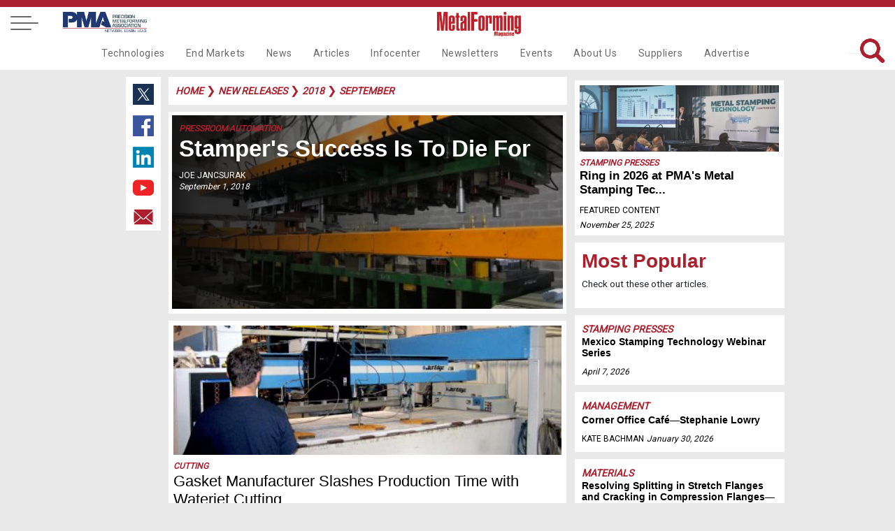

--- FILE ---
content_type: text/html
request_url: https://metalformingmagazine.com/new-releases/?/2018/September/1
body_size: 54039
content:

<!DOCTYPE html>
<html lang="en">
<head>
<meta charset='utf-8'>
<meta name='viewport' content='width=device-width, initial-scale=1'>
<meta name='title' content='1 | MetalForming Magazine New Releases'>
<meta name='keywords' content='new-releases, metalforming, magazine'>
<meta name='description' content='New-releases at MetalForming Magazine'>
<meta name='subject' content='MetalForming Magazine New-releases'>
<meta name='copyright' content='2026 PMI Services, Inc.'>
<meta name='language' content='en-us'>
<meta name='robots' content='index, follow'>
<meta name='revised' content='1/20/2026'>
<meta name='abstract' content=''>
<meta name='topic' content='MetalForming Magazine New-releases'>
<meta name='summary' content=''>
<meta name='classification' content='Business'>
<meta name='author' content='MetalForming Magazine, magazine@pma.org'>
<meta name='designer' content='PMI Services, Inc.'>
<meta name='reply-to' content='magazine@pma.org'>
<meta name='owner' content='PMI Services, Inc.'>
<meta name='url' content='https://www.metalformingmagazine.com/new-releases/?/2018/september/1'>
<meta name='identifier-URL' content=''>
<meta name='pagename' content=''>
<meta name='coverage' content='Worldwide'>
<meta name='distribution' content='Global'>
<meta name='rating' content='General'>
<meta name='revisit-after' content='7 days'>
<meta name='target' content='all'>
<meta name='HandheldFriendly' content='True'>
<meta name='MobileOptimized' content='320'>
<meta name='date' content=''>
<meta name='syndication-source' content=''>
<meta name='original-source' content=''>
<meta http-equiv='Expires' content='1/27/2031'>
<meta http-equiv='Cache-Control' content='max-age=86400'>
<meta property="og:site_name" content="MetalForming Magazine"/>
<meta property='og:title' content='1 | MetalForming Magazine New Releases'>
<meta property='og:description' content='New-releases at MetalForming Magazine' />
<meta property='og:type' content='article' />
<meta property='og:url' content='https://www.metalformingmagazine.com/new-releases/?/2018/september/1' />
<meta property='og:image' content='https://www.metalformingmagazine.com/public/images/social-media/logo-400x400.jpg' />
<meta property='og:image:width' content='400' />
<meta property='og:image:height' content='400' />
<meta name='twitter:card' content='summary'>
<meta name='twitter:site' content='@metalforming'>
<meta name='twitter:title' content='MetalForming Magazine New-releases'>
<meta name='twitter:description' content='New-releases at MetalForming Magazine' />
<meta name='twitter:creator' content=''>
<meta name='twitter:image' content=''>
<meta name='twitter:domain' content='https://www.metalformingmagazine.com'>
<meta name='thumbnail' content='https://www.metalformingmagazine.com/public/images/social-media/logo-400x400.jpg'/>
<link rel='canonical' href='https://www.metalformingmagazine.com/new-releases/?/2018/september/1' />
<title>1 | MetalForming Magazine New Releases</title>

<meta name="google-site-verification" content="gbi57IRJa_NWUF-VfFA0w6CUnRt9BiP6b5Xd3eovZSo" />
<!-- Google tag (gtag.js) -->
<script async src="https://www.googletagmanager.com/gtag/js?id=G-65JW9JRLTL"></script>
<script> window.dataLayer = window.dataLayer || []; function gtag(){dataLayer.push(arguments);} gtag('js', new Date()); gtag('config', 'G-65JW9JRLTL'); </script>
<script type="text/javascript">
var viewstate		= 'iUbUSj+TYijYdSj+TQjUTYVV%28T%2C+WUjTQjU%28%29%2C+TQjU%5FijQhj%29+Qi+TYVV%5FijQhj%2C+TQjUTYVV%28T%2C+WUjTQjU%28%29%2C+TQjU%5FUdT%29+Qi+TYVV%5FUdT%2C+SbQii%5FTQjU%5FUdT%2C+SQjUWeho%5FdQcU%2C+fUhcQbYda%2C+jUSXbYda%2C+fheT%5FYT%2C+jYjbU%5FUd%2C+TQjU%5FijQhj%2C+UcRUT%5FSeTU%2C+SedjUdj%5FUd%2C+jofU%2C+YcQWU%2C+YcQWU%5FI%5FH%2C+YcQWU%5FJ%5FH%2C+YcQWU%5FSelUh%2C+TUSa%5FUd%2C+YdjUhUij%5FdQcU%2C+YdjUhUij%5FTUiShYfjYed%2C+ikR%5FYdjUhUij%5FdQcU%2C+ikR%5FYdjUhUij%5FTUiShYfjYed+V742+lm%5FcV%5FfheTi+mYjX+%28debeSa%29+mXUhU+TQjUTYVV%28T%2CTQjU%5FijQhj%2C%27P%2FH%2FIGHO%27%29+%3D+G+QdT+jofU+%3C%3E+%27dUmibUjjUh%27+QdT+ijQjki+%3D+%27fkRbYiXUT%27+QdT+TQjUTYVV%282y%2C+TQjU%5FijQhj%2C+%27H%2FIN%2FIGIM+HI%3AKJ%3AKK+Qc%27%29+%3E%3D+G++QdT+%28jUSXbYda+Yi+dej+dkbb%29++QdT+TQjUTYVV%282y%2C+TQjU%5FUdT%2C+%27H%2FIN%2FIGIM+HI%3AKJ%3AKK+Qc%27%29+%3C%3D+G+ehTUh+Ro+TQjU%5FijQhj+TUiS%2C+SQjUWeho%5FdQcU%2C+fheT%5FYT%2C+jUSXbYda%2C+jYjbU%5FUd%2C+UcRUT%5FSeTU%2C+SedjUdj%5FUd%2C+jofU%2C+YcQWU%2C+YcQWU%5FI%5FH%2C+YcQWU%5FJ%5FH%2C+YcQWU%5FSelUh%2C+TUSa%5FUd%2C+YdjUhUij%5FdQcU%2C+YdjUhUij%5FTUiShYfjYed%2C+ikR%5FYdjUhUij%5FdQcU%2C+ikR%5FYdjUhUij%5FTUiShYfjYed+';
var thisURL 		= 'https://www.metalformingmagazine.com/new-releases/?/2018/september/1';
var message 		= '';
var topFldr 		= 'new-releases';
var popUp	 		= 'False';
var showLogin	 	= 'False';

</script>
<link href="/assets/css/nav.css?v=1/27/2026 12:43:45 AM" rel="stylesheet">
<link href="https://fonts.googleapis.com/css?family=Roboto" rel="stylesheet">
<link rel="icon" type="image/png" href="/assets/images/favicon96x96.png" >
<link rel="stylesheet" href="https://cdnjs.cloudflare.com/ajax/libs/font-awesome/4.7.0/css/font-awesome.min.css">
<link rel="stylesheet" type="text/css" href="/assets/js/tooltipster/dist/css/tooltipster.bundle.min.css" />
<link rel="stylesheet" type="text/css" href="/assets/js/tooltipster/dist/css/tooltipster-sideTip-borderless.min.css" />
<link rel="stylesheet" type="text/css" href="/assets/css/inside-pages.css?d=1/27/2026 12:43:45 AM">
<link rel="stylesheet" type="text/css" href="/assets/css/inside-mobile.css?d=1/27/2026 12:43:45 AM">
<link rel="stylesheet" type="text/css" href="/assets/js/jquery.fancybox.min.css">
<link rel="stylesheet" type="text/css" href="https://cdnjs.cloudflare.com/ajax/libs/select2/4.0.7/css/select2.min.css" />
<script src="https://cdnjs.cloudflare.com/ajax/libs/select2/4.0.7/js/select2.min.js"></script> 
<!-- Ad JS --> 
<script type="text/javascript">if (!window.AdButler){(function(){var s = document.createElement("script"); s.async = true; s.type = "text/javascript";s.src = 'https://servedbyadbutler.com/app.js';var n = document.getElementsByTagName("script")[0]; n.parentNode.insertBefore(s, n);}());}</script> 
<script type="text/javascript">
var AdButler = AdButler || {}; AdButler.ads = AdButler.ads || [];
var abkw = window.abkw || '';
</script> 
<!-- End Ad JS -->
<style>
.featured-article, .event-header {
	background-image: url('') !important;
}
</style>

<!--Scripts-->
</head>
<body>
<!-- Google Tag Manager (noscript) -->
<noscript>
<iframe src="https://www.googletagmanager.com/ns.html?id=GTM-TJT6KKW"
height="0" width="0" style="display:none;visibility:hidden"></iframe>
</noscript>
<!-- End Google Tag Manager (noscript) --> 

 
 <!-- Load Facebook SDK for JavaScript -->
  <div id="fb-root"></div>
  <script>(function(d, s, id) {
    var js, fjs = d.getElementsByTagName(s)[0];
    if (d.getElementById(id)) return;
    js = d.createElement(s); js.id = id;
    js.src = "https://connect.facebook.net/en_US/sdk.js#xfbml=1&version=v3.0";
    fjs.parentNode.insertBefore(js, fjs);
  }(document, 'script', 'facebook-jssdk'));</script>

<a id="top"></a>
<nav id="fixed-nav" class="nav">
  <div class="menu-wrap">
    <nav class="menu"> 
      <div class="menu-list"> 
        <!-- side dropdown -->
        <div class="dropdown-side"  id="dropdown-side">
          <div class="arrow-dropdown-side"><span class="{% if link.active %}active{% endif %}"> <a class="main-nav-side">Main Navigation <i class="fa fa-angle-double-right" id="nav-arrow"></i></a></span></div>
          <ul>
            <li><a class="noline" href="/technology">Technologies</a></li>
<li><a class="noline" href="/end-markets">End Markets</a></li>
<li><a class="noline" href="/news">News</a></li>
<li><a class="noline" href="/article">Articles</a></li>
<li><a class="noline" href="/infocenter">Infocenter</a></li>
<li><a class="noline" href="/newsletter">Newsletters</a></li>
<li><a class="noline" href="/event">Events</a></li>
<li><a class="noline" href="/about-us">About Us</a></li>
<li><a class="noline" href="/suppliers">Suppliers</a></li>
<li><a class="noline" href="/advertise">Advertise</a></li>

          </ul>
        </div>
        <span class="side-nav-item"> <a class="account" href="#login"><span>Login</span></a> </span> <a href="/subscribe"> <span>Subscribe</span> </a> <a href="/search"> <span><i class="fa fa-search" aria-hidden="true"></i> Search</span> </a> <a href="/event"> <span>Events</span> </a> <a style="display: block;" href="/newsletter"> <span>Newsletters</span> </a> <a style="display: block;" href="/advertise"> <span>Advertise</span> </a> 
        <a href="/issue/?/january-2026" class="noline"> <span>Current Issue</span> <br>
        <img class="cover-mf" alt="MetalForming Magazine Issue" src="https://www.metalformingmagazine.com/public/images/2026/01/cover.JPG" /> </a> 
		<a class="grey noline" href="/espanol/"> <span>Edición En Español </span></a>
        <a class="noline" target="new" href="https://digital.metalformingmagazine.com/view/330340432/"><img class="cover-3d" alt="MetalForming Magazine Espanol Issue" src="https://www.metalformingmagazine.com/public/espanol/images/2025/10/cover.JPG" /></a>
        <a class="grey noline" target="new" href="https://www.pma.org/home/"> <span><small>The official publication of</small></span><img class="logo-pma" alt="PMA logo" src="/assets/images/nav/PMA.jpg"> </a>
		<a class="grey noline" target="new" href="https://www.fabtechexpo.com/"> <span><small>The official publication of</small></span><img class="logo-fabtech" src="/assets/images/nav/Fabtech.png" alt="Fabtech logo"> </a> <br><br>  <a target="_new" class="socialmedia" href="https://twitter.com/MetalForming"> <img class="twitter footer-twitter" src="/assets/images/nav/twitter.jpg" alt="MetalForming magazine on X"></a>  <a target="_new" class="socialmedia" href="https://www.facebook.com/MetalFormingMagazine/"><img class="facebook" src="/assets/images/nav/facebook.jpg" alt="MetsalForming magazine on FaceBook"></a>  <a target="_new" class="socialmedia" href="https://www.linkedin.com/company/metalforming-magazine/"><img class="linkedin" src="/assets/images/nav/linkedin.jpg" alt="MetalForming magazine on LinkedIn"></a>  <a target="_new" class="socialmedia" href="https://www.youtube.com/channel/UChsI-EQJ3m773dP7vYGAPew"><img class="youtube" src="/assets/images/nav/youtube.jpg" alt="MetalForming magazine on YouTube"></a><br><br>
       
      </div>
    </nav>
    <button class="close-button" id="close-button">Close Menu</button>
  </div>
  <button class="menu-button" id="open-button"> <span></span> <span></span> <span></span> </button><a class="desktop-only pma-top-logo" target="new" href="https://www.pma.org/home/"><img style="width:100%;" src="/assets/images/nav/PMA.jpg" alt="PMA logo"> </a>
  <div class="content"> <a href="https://www.metalformingmagazine.com/"><img class="logo" src="/assets/images/nav/MetalformMag-Red.jpg" alt="MetalForming magazine logo"></a>
    <div id="top-right-nav"><a id="top-login" class="top-right-item account" href="#login">Login</a>&nbsp;&nbsp;&nbsp;| <a class="top-right-item fancybox" data-fancybox="gallery" data-width="640" data-height="360" data-small-btn="true" href="//www.youtube.com/embed/LV84LQ8lxNw">Benefits of my account</a>&nbsp;&nbsp;&nbsp;| <a class="top-right-item save-date" href="/subscribe/">Subscribe</a>&nbsp;&nbsp;&nbsp;|<a class="top-right-item" href="/search/">Search</a> 
      <br /><div class="top-right-social">  <a target="_new" href="https://twitter.com/MetalForming"> <img class="twitter footer-twitter" src="/assets/images/nav/twitter.jpg" alt="MetalForming magazine on X (Twitter)"></a>  <a target="_new" href="https://www.facebook.com/MetalFormingMagazine/"><img class="facebook" src="/assets/images/nav/facebook.jpg" alt="MetalForming magazine on FaceBook"></a>  <a target="_new" href="https://www.linkedin.com/company/metalforming-magazine/"><img class="linkedin" src="/assets/images/nav/linkedin.jpg" alt="MetalForming magazine on LinkedIn"></a>  <a target="_new" href="https://www.youtube.com/channel/UChsI-EQJ3m773dP7vYGAPew"><img class="youtube" src="/assets/images/nav/youtube.jpg" alt="MetalForming magazine on YouTube"></a></div>
	  <div style="display: none;">
        <div id="login" >
        <a id="login-top"></a>
          <div class="container1">
            <center>
              <ul class="tabs">
                <li class="tab-link current" data-tab="login-tab-1">Login</li>
                <li class="tab-link" data-tab="login-tab-2">Register</li>
              </ul>
            </center>
            <div id="login-tab-1" class="tab-content current">
              <form id="login-form">
                <div id="login-message"  class="form-message"></div>
                <input type="text" id="login-email" name="email" class="required" placeholder="Email*">
                <input type="password" id="login-password" class="required" name="password" placeholder="Password*">
                <input type="submit" id="submit-login" class="validate" value="Login">
              </form>
              <br>
              <center>
                <a id="login-reset-password">Forgot Password?</a> <a id="login-reset-form" style="display:none;"><strong>Reset Login Form</strong></a>
              </center>
            </div>
            <div id="login-tab-2" class="tab-content">
              <form id="create" class="account-form">
                <h2>Register</h2>
                
                <div id="create-account-message" class="form-message"></div>
                <small>Name</small>
                <input type="text" id="create-first-name" name="create-first-name" class="required" placeholder="First Name*">
                <input type="text" id="create-last-name"  class="required" name="create-last-name" placeholder="Last Name*">
                <small>Contact</small>
                <input type="text" id="create-email" name="create-email" class="required" placeholder="Email*">
				<input type="hidden" id="create-work-phone" name="create-work-phone" value="">
                <input type="hidden" id="create-phone" name="create-phone" value="">

				<small>Employment</small>
                <input type="hidden" id="create-title"  name="create-title" value="">
                <input type="text" id="create-company" name="create-company"  class="required" placeholder="Company*">
				<input type="hidden" id="create-address1" name="create-address1" value="">
                <input type="hidden" id="create-address2" name="create-address2" value="">
                <input type="hidden" id="create-city" name="create-city" value="">
                <input style="width: 45% !important; float: left" type="hidden" id="create-state" name="create-state" maxlength="2" value="">
                <input style="width: 48% !important; float: left" type="hidden" id="create-zip" name="create-zip" value="">
				<small>Password</small>
                <input type="password" id="create-password" class="required" name="create-password" placeholder="Password*">
                <input type="password" id="create-confirm-password" class="required" name="create-confirm-password" placeholder="Confirm Password*">
                <input type="submit" id="submit-new-account" class="submit validate" value="Sign Up">
                <input type="hidden" id="create-user-id" name="create-user-id" value="">
              </form>
            </div>
          </div>
        </div>
      </div>
    </div>
    
    <div class="navbar">
	<div class="dropdown test">
  <a href="/technology" class="nav-item">Technologies</a>
  <div class="dropdown-content">
    <div class="row">
        <a class="subnav-item" href="/technology/?/additive-manufacturing">Additive Manufacturing</a>
        <a class="subnav-item" href="/technology/?/bending">Bending</a>
        <a class="subnav-item" href="/technology/?/cnc-punching">CNC Punching</a>
        <a class="subnav-item" href="/technology/?/coil-and-sheet-handling">Coil and Sheet Handling</a>
        <a class="subnav-item" href="/technology/?/cutting">Cutting</a>
        <a class="subnav-item" href="/technology/?/finishing">Finishing</a>
        <a class="subnav-item" href="/technology/?/in-die-operations">In-Die Operations</a>
        <a class="subnav-item" href="/technology/?/lubrication">Lubrication</a>
        <a class="subnav-item" href="/technology/?/management">Management</a>
        <a class="subnav-item" href="/technology/?/materials">Materials</a>
      </div>
      <div class="row2">
        <a class="subnav-item" href="/technology/?/other-processes">Other Processes</a>
        <a class="subnav-item" href="/technology/?/pressroom-automation">Pressroom Automation</a>
        <a class="subnav-item" href="/technology/?/quality-control">Quality Control</a>
        <a class="subnav-item" href="/technology/?/safety">Safety</a>
        <a class="subnav-item" href="/technology/?/sensing-electronics-iot">Sensing&#47;Electronics&#47;IOT</a>
        <a class="subnav-item" href="/technology/?/software">Software</a>
        <a class="subnav-item" href="/technology/?/stamping-presses">Stamping Presses</a>
        <a class="subnav-item" href="/technology/?/tooling">Tooling</a>
        <a class="subnav-item" href="/technology/?/training">Training</a>
        <a class="subnav-item" href="/technology/?/welding-and-joining">Welding and Joining</a>
    </div>
  </div>
</div>
<div class="dropdown test">
  <a href="/end-markets" class="nav-item">End Markets</a>
  <div class="dropdown-content">
    <div class="row">
        <a class="subnav-item" href="/end-markets/?/aerospace">Aerospace</a>
        <a class="subnav-item" href="/end-markets/?/agriculture">Agriculture</a>
        <a class="subnav-item" href="/end-markets/?/appliance">Appliance</a>
        <a class="subnav-item" href="/end-markets/?/automotive">Automotive</a>
        <a class="subnav-item" href="/end-markets/?/electronics">Electronics</a>
        <a class="subnav-item" href="/end-markets/?/hardware">Hardware</a>
        <a class="subnav-item" href="/end-markets/?/industrial">Industrial</a>
        <a class="subnav-item" href="/end-markets/?/job-shop">Job Shop</a>
        <a class="subnav-item" href="/end-markets/?/marine">Marine</a>
        <a class="subnav-item" href="/end-markets/?/medical">Medical</a>
        <a class="subnav-item" href="/end-markets/?/military">Military</a>
        <a class="subnav-item" href="/end-markets/?/other">Other</a>
        <a class="subnav-item" href=""></a>
    </div>
  </div>
</div>
<div class="dropdown test">
  <a href="/news" class="nav-item">News</a>
</div>
<div class="dropdown test">
  <a href="/article" class="nav-item">Articles</a>
  <div class="dropdown-content">
    <div class="row">
        <a class="subnav-item" href="/issue/?/january-2026">Current Issue</a>
        <a class="subnav-item" href="/issue">Archive</a>
        <a class="subnav-item" href="/featured-articles">Featured Articles</a>
        <a class="subnav-item" href="/authors">Authors</a>
        <a class="subnav-item" href="/love-letters">Love Letters</a>
        <a class="subnav-item" href="/5-questions">5 Questions</a>
        <a class="subnav-item" href="/glossary">Glossary</a>
        <a class="subnav-item" href="/espanol">Metalforming Español</a>
        <a class="subnav-item" href="/stamping-journal">Stamping Journal</a>
    </div>
  </div>
</div>
<div class="dropdown test">
  <a href="/infocenter" class="nav-item">Infocenter</a>
  <div class="dropdown-content">
    <div class="row">
        <a class="subnav-item" target="_blank" rel="noopener noreferrer" href="https://digital.metalformingmagazine.com/view/926126787/">Tool & Die ebook</a>
        <a class="subnav-item" href="/podcast">Podcasts</a>
        <a class="subnav-item" href="/video">Videos</a>
        <a class="subnav-item" href="/webinar">Webinars</a>
        <a class="subnav-item" href="/white-paper">White Papers</a>
    </div>
  </div>
</div>
<div class="dropdown test">
  <a href="/newsletter" class="nav-item">Newsletters</a>
  <div class="dropdown-content">
    <div class="row">
        <a class="subnav-item" href="/newsletter/?/metalforming">MetalForming</a>
        <a class="subnav-item" href="/newsletter/?/business-edge">Business Edge</a>
        <a class="subnav-item" href="/newsletter/?/metalforming-automotive">MetalForming Automotive</a>
        <a class="subnav-item" href="/newsletter/?/mf-espanol">MetalForming Espanol</a>
    </div>
  </div>
</div>
<div class="dropdown test">
  <a href="/event" class="nav-item">Events</a>
  <div class="dropdown-content">
    <div class="row">
        <a class="subnav-item" href="/event/?/fabrication-strategy-summit">Fabrication Strategy Summit</a>
        <a class="subnav-item" href="/event/?/hot-stamping-experience-and-tech-tour">Hot Stamping Experience</a>
        <a class="subnav-item" target="_blank" rel="noopener noreferrer" href="/event/?/iot-forum-and-erp-shootout">Industry 4.0/ERP</a>
        <a class="subnav-item" target="_blank" rel="noopener noreferrer" href="/event/?/lubrication-technology-for-metal-formers-and-die-shops">Metal Stamping Technology</a>
      </div>
      <div class="row2">
        <a class="subnav-item" target="_blank" rel="noopener noreferrer" href="https://portal.pma.org/s/lt-event?id=a1mV50000013PZB">Mexico Stamping Technology</a>
        <span class="hover" style="position:relative; cursor:pointer;" rel="65">
<a class="subnav no-click" id="subnav65">FABTECH</a>
          <span class="toggleDiv subnavdrop" style="margin-left:-120px !important;"  id="3rdnav65">
<a href="/fabtech-previews/" >FABTECH Previews</a>
<a href="/four-on-the-floor/" >Four on the Floor</a>
<a href="/seen-at-fabtech/" >Seen at FABTECH</a>
          </span>
        </span>
        <a class="subnav-item" href=""></a>
    </div>
  </div>
</div>
<div class="dropdown test">
  <a href="/about-us" class="nav-item">About Us</a>
  <div class="dropdown-content">
    <div class="row">
        <a class="subnav-item" href="/contact">Contact Us</a>
        <a class="subnav-item" target="_blank" rel="noopener noreferrer" href="/job-center">Job Center</a>
        <a class="subnav-item" href="/sitemap">Sitemap</a>
        <a class="subnav-item" href="/subscribe">Subscribe</a>
        <a class="subnav-item" href="/terms-and-conditions">Terms and Conditions</a>
    </div>
  </div>
</div>
<div class="dropdown test">
  <a href="/suppliers" class="nav-item">Suppliers</a>
</div>
<div class="dropdown test">
  <a href="/advertise" class="nav-item">Advertise</a>
  <div class="dropdown-content">
    <div class="row">
        <a class="subnav-item" href="/advertise/print.asp">Print</a>
        <a class="subnav-item" href="/advertise/digital.asp">Digital</a>
        <a class="subnav-item" href="/advertise/video.asp">Video</a>
        <a class="subnav-item" href="/advertise/social.asp">Social Media</a>
        <a class="subnav-item" href="/advertise/events.asp">Events</a>
        <a class="subnav-item" href="/advertise/guidelines.asp">Editorial Guidelines</a>
    </div>
  </div>
</div>

      <span id="search-top">
      <form name="searchForm" id="searchForm" method="get" action="/search/">
        <input class="searchbar" name="q" type="text" value="" placeholder="What are you looking for?">
        <img id="search" alt="Search Icon"  src="/assets/images/home/search-red.png" >
      </form>
      </span></div>
  </div>
</nav>



<header class="article"></header>
<div class="wrapper"> <div class="socialmedia-left">  <a target="_new" href="https://twitter.com/intent/tweet?text=https://www.metalformingmagazine.com/new-releases/?/2018/september/1"> <img class="twitter footer-twitter" src="/assets/images/nav/twitter.jpg" alt="Share content on X (Twitter)"></a>  <a target="_new" href="https://www.facebook.com/sharer/sharer.php?u=https://www.metalformingmagazine.com/new-releases/?/2018/september/1"><img class="facebook" src="/assets/images/nav/facebook.jpg" alt="Share content on Facebook"></a>  <a target="_new" href="https://www.linkedin.com/shareArticle?mini=true&url=https://www.metalformingmagazine.com/new-releases/?/2018/september/1&title=1+%7C+MetalForming+Magazine+New+Releases&summary=New%2Dreleases+at+MetalForming+Magazine&source="><img class="linkedin" src="/assets/images/nav/linkedin.jpg" alt="Share content on LinkedIn"></a>  <a target="_new" href="https://www.youtube.com/channel/UChsI-EQJ3m773dP7vYGAPew"><img class="youtube" src="/assets/images/nav/youtube.jpg" alt="Share content on YouTube"></a>  <a target="_new" href="mailto:?subject=Check out this link on MetalForming Magazine&body=You can check it out at: https://www.metalformingmagazine.com/new-releases/?/2018/september/1"><img class="email" src="/assets/images/nav/email.jpg" alt="Share content via Email"></a></div>
  
  <div class="main-content caption-field"><div id="breadcrumbs"><div id="message"></div> <a href="/" class="category-tag-article">Home</a>
 &#10095;  <a href="/new-releases/" class="category-tag-article">new releases</a>
 &#10095; <a href="?/2018" class="category-tag-article">2018</a>
 &#10095; <a href="?/2018/september" class="category-tag-article">september</a>

</div>
    <div id="box1">     <div class="image-box link" rel="/article/?/pressroom-automation/robotics/stamper-s-success-is-to-die-for" style="background-image: linear-gradient(to right, rgba(0, 0, 0, 0.9), rgba(0, 0, 0, 0.2) 70%), url('https://www.metalformingmagazine.com/public/images/2018/09/stamper-s-success-is-to-die-for-image_2_1.JPG')">  <a class="category-tag-small" href="/technology/?/pressroom-automation">Pressroom Automation</a><br>    <a href="/article/?/pressroom-automation/robotics/stamper-s-success-is-to-die-for"><h2 class="image-title">Stamper's Success Is To Die For</h2></a><br>  <a href="/authors/profile/?/joe-jancsurak"><span class="image-name">Joe Jancsurak</span></a><br>  <div class="image-date"><a href="/new-releases/?/2018/September/1">September 1, 2018</a></div>    </div></div><div id="box2">     <img alt="Gasket Manufacturer Slashes Production Time with Waterjet Cutting" class="image-top-box link" rel="/article/?/cutting/waterjet-cutting/gasket-manufacturer-slashes-production-time-with-waterjet-cutting" src="https://www.metalformingmagazine.com/public/images/2018/09/gasket-manufacturer-slashes-production-time-with-waterjet-cutting-image_3_1.JPG">  <a class="category-tag-small" href="/technology/?/cutting">Cutting</a><br>  <a href="/article/?/cutting/waterjet-cutting/gasket-manufacturer-slashes-production-time-with-waterjet-cutting"><h4 class="headline-4">Gasket Manufacturer Slashes Production Time with Waterjet Cutting</h4></a><br>    <div class="date"><a href="/new-releases/?/2018/September/1">September 1, 2018</a></div>  </div><div id="box3">     <img alt="Managing Organizational Change—a.k.a. Juggling" class="image-left-box link" rel="/article/?/management/consulting-and-training/managing-organizational-change-a-k-a-juggling" src="https://www.metalformingmagazine.com/public/images/2018/09/managing-organizational-change-a-k-a-juggling-image.JPG">  <span class="text-right">  <a class="category-tag-small" href="/technology/?/management">Management</a><br>    <a href="/article/?/management/consulting-and-training/managing-organizational-change-a-k-a-juggling"><h2 class="headline-6">Managing Organizational Change—a.k.a. Juggling</h2></a><br>    <a href="/authors/profile/?/jeff-carr"><span class="name">Jeff Carr</span></a><br>    <div class="date"><a href="/new-releases/?/2018/September/1">September 1, 2018</a></div>  </span>  </div><div id="box4">         <a class="category-tag-small" href="/technology/?/cutting">Cutting</a><br>    <a href="/article/?/bending/press-brakes/cellular-manufacturing-evolves"><h2 class="headline-5">Cellular Manufacturing Evolves</h2></a><br>    <a href="/authors/profile/?/lou-kren"><span class="name">Lou Kren</span></a><br>    <div class="date"><a href="/new-releases/?/2018/September/1">September 1, 2018</a></div>    </div><div id="box5">     <img alt="Auto Industry's Efforts to Lighten Up Create Lubri..." class="image-right-box link" rel="/article/?/lubrication/lubricants/auto-industry-s-efforts-to-lighten-up-create-lubrication-challenges" src="https://www.metalformingmagazine.com/public/images/2018/10/auto-industry-s-efforts-to-lighten-up-create-lubrication-challenges-image.JPG">  <span class="text-right">    <a class="category-tag-small" href="/technology/?/materials">Materials</a><br>    <a href="/article/?/lubrication/lubricants/auto-industry-s-efforts-to-lighten-up-create-lubrication-challenges"><h2 class="headline-6">Auto Industry's Efforts to Lighten Up Create Lubri...</h2></a><br>        <div class="date"><a href="/new-releases/?/2018/September/1">September 1, 2018</a></div>      </span></div><div id="box6">     <img alt="New Feeds&mdash;the Ideal Route for Auto Supplier" class="image-right-box link" rel="/article/?/coil-and-sheet-handling/feeders/new-feeds-the-ideal-route-for-auto-supplier" src="https://www.metalformingmagazine.com/public/images/2018/09/new-feeds-the-ideal-route-for-auto-supplier-image.JPG">  <span class="text-left">    <a class="category-tag-small" href="/technology/?/coil-and-sheet-handling">Coil and Sheet Handling</a><br>    <a href="/article/?/coil-and-sheet-handling/feeders/new-feeds-the-ideal-route-for-auto-supplier"><h2 class="headline-3">New Feeds&mdash;the Ideal Route for Auto Supplier</h2></a><br>    <a href="/authors/profile/?/lou-kren"><span class="name">Lou Kren</span></a><br>    <div class="date"><a href="/new-releases/?/2018/September/1">September 1, 2018</a></div>      </span></div><div id="box7">         <a class="category-tag-small" href="/technology/?/welding-and-joining">Welding and Joining</a><br>    <a href="/article/?/welding-and-joining/arc-welding/choosing-an-air-cooled-gmaw-gun-and-consumables"><h2 class="headline-1">Choosing an Air-Cooled GMAW Gun and Consumables</h2></a><br>    <a href="/authors/profile/?/doug-smith"><span class="name">Doug Smith</span></a><br>    <div class="date"><a href="/new-releases/?/2018/September/1">September 1, 2018</a></div>    </div><div id="box8">     <div class="image-box link bg-img" rel="/article/?/cutting/laser-cutting/canadian-fabricator-expands-capabilities-with-fiber-laser-cutter" style="background-image: linear-gradient(to right, rgba(0, 0, 0, 0.9), rgba(0, 0, 0, 0.2) 70%), url('/assets/images/2x1.jpg')">  <a class="category-tag-small" href="/technology/?/cutting">Cutting</a><br>    <a href="/article/?/cutting/laser-cutting/canadian-fabricator-expands-capabilities-with-fiber-laser-cutter"><h2 class="image-title">Canadian Fabricator Expands Capabilities with Fiber-Laser Cutter</h2></a><br>    <div class="image-date"><a href="/new-releases/?/2018/September/1">September 1, 2018</a></div>    </div></div>
     </div>
  <div class="sidebar-right-adpage">
  <div id="sidebar-right-adpage">

  <div class="sidebar-partnered-content">
    <a href="/article/?/stamping-presses/high-speed/ring-in-2026-at-pma-s-metal-stamping-technology-conference">    <img alt="Ring in 2026 at PMA's Metal Stamping Technology Conference" src="https://www.metalformingmagazine.com/public/images/2025/12/ring-in-2026-at-the-pma-metal-stamping-technology-conference-image_3_1.JPG">    </a>
      <a href="/technology/?/stamping-presses" class="category-tag-small"> Stamping Presses </a> <br>
      <a href="/article/?/stamping-presses/high-speed/ring-in-2026-at-pma-s-metal-stamping-technology-conference"><h2 class="headline-6">Ring in 2026 at PMA's Metal Stamping Tec...</h2></a>
      <br><span class="name">Featured Content</span>
      <div class="date"> <a href="">November 25, 2025</a></div>
  </div>

<!-- Suggested Topics Ad-->
<script type="text/javascript">
  var rnd = window.rnd || Math.floor(Math.random()*10e6);
  var pid700791 = window.pid700791 || rnd;
  var plc700791 = window.plc700791 || 0;
  var abkw = window.abkw || '';
  var absrc = 'https://servedbyadbutler.com/adserve/;ID=175904;size=0x0;setID=700791;type=js;sw='+screen.width+';sh='+screen.height+';spr='+window.devicePixelRatio+';kw='+abkw+';pid='+pid700791+';place='+(plc700791++)+';rnd='+rnd+';click=CLICK_MACRO_PLACEHOLDER';
  document.write('<scr'+'ipt src="'+absrc+'" type="text/javascript"></scr'+'ipt>');
</script>
<!-- End Suggested Topics Ad-->

    <div class="sidebar-right-box  class="no-google"">
      <h1 id="sidebar-right-title">Most Popular</h1>
      <p class="small">Check out these other articles.</p>
    </div>
    <div class="sidebar-right-box-article">
<a class="category-tag-article" href="/technology/?/stamping-presses">Stamping Presses</a><br />
     <a href="/event/?/stamping-presses/servomechanical/mexico-metalforming-technology">
       <h3 class="headline-7">Mexico Stamping Technology Webinar Series</h3>
     </a><br />

     <a href="/new-releases/?/2026/April/7"><span class="date">April 7, 2026</span></a>
    </div>
    <div class="sidebar-right-box-article">
<a class="category-tag-article" href="/technology/?/management">Management</a><br />
     <a href="/article/?/management/leadership/corner-office-caf-stephanie-lowry">
       <h3 class="headline-7">Corner Office Café—Stephanie Lowry
</h3>
     </a><br />
<a href="/authors/profile/?/kate-bachman"><span class="name">Kate Bachman</span></a>
     <a href="/new-releases/?/2026/January/30"><span class="date">January 30, 2026</span></a>
    </div>
    <div class="sidebar-right-box-article">
<a class="category-tag-article" href="/technology/?/materials">Materials</a><br />
     <a href="/article/?/materials/high-strength-steel/resolving-splitting-in-stretch-flanges-and-cracking-in-compression-flanges-part-two">
       <h3 class="headline-7">Resolving Splitting in Stretch Flanges and Cracking in Compression Flanges—Part Two</h3>
     </a><br />
<a href="/authors/profile/?/art-hedrick"><span class="name">Art Hedrick</span></a>
     <a href="/new-releases/?/2026/January/29"><span class="date">January 29, 2026</span></a>
    </div>
  </div>

</div> </div>
  
<div class="ad-break"><div id="ad-break" style="text-align: center;"></div></div>
<div id="bottom-content" class="caption-field"> <div class="wrapper">  <div class="socialmedia-left-afterbreak">  <a target="_new" href="https://twitter.com/intent/tweet?text=https://www.metalformingmagazine.com/new-releases/?/2018/september/1"> <img class="twitter footer-twitter" src="/assets/images/nav/twitter.jpg" alt="Share content on X (Twitter)"></a>  <a target="_new" href="https://www.facebook.com/sharer/sharer.php?u=https://www.metalformingmagazine.com/new-releases/?/2018/september/1"><img class="facebook" src="/assets/images/nav/facebook.jpg" alt="Share content on Facebook"></a>  <a target="_new" href="https://www.linkedin.com/shareArticle?mini=true&url=https://www.metalformingmagazine.com/new-releases/?/2018/september/1&title=1+%7C+MetalForming+Magazine+New+Releases&summary=New%2Dreleases+at+MetalForming+Magazine&source="><img class="linkedin" src="/assets/images/nav/linkedin.jpg" alt="Share content on LinkedIn"></a>  <a target="_new" href="https://www.youtube.com/channel/UChsI-EQJ3m773dP7vYGAPew"><img class="youtube" src="/assets/images/nav/youtube.jpg" alt="Share content on YouTube"></a>  <a target="_new" href="mailto:?subject=Check out this link on MetalForming Magazine&body=You can check it out at: https://www.metalformingmagazine.com/new-releases/?/2018/september/1"><img class="email" src="/assets/images/nav/email.jpg" alt="Share content via Email"></a></div>  <div class="main-content-continued"> <input type="calendar" id="more-boxes-date" class="form-control form-control-sm more-date" rel="more-boxes"  placeholder="Select Date Range.." style="display:none;"/><div id="more-boxes-wrap"><div id="more-boxes-parent" rel="new-releases"><div id="box1-afterbreak">     <img alt="Tru Form and Lomanco Gain Dallas Feed Lines" class="image-top-box link no-img" rel="/article/?/coil-and-sheet-handling/feeders/tru-form-and-lomanco-gain-dallas-feed-lines" src="/assets/images/3x1.jpg">  <a class="category-tag-small" href="/technology/?/coil-and-sheet-handling">Coil and Sheet Handling</a><br>  <a href="/article/?/coil-and-sheet-handling/feeders/tru-form-and-lomanco-gain-dallas-feed-lines"><h4 class="headline-4 no-img-txt">Tru Form and Lomanco Gain Dallas Feed Lines</h4></a><br>    <div class="date"><a href="/new-releases/?/2018/September/1">September 1, 2018</a></div>  </div><div id="box2-afterbreak">     <div class="image-box link bg-img" rel="/article/?/stamping-presses/mechanical/tooling-tech-group-s-expansion-accommodates-2750-ton-press" style="background-image: linear-gradient(to right, rgba(0, 0, 0, 0.9), rgba(0, 0, 0, 0.2) 70%), url('/assets/images/2x1.jpg')">  <a class="category-tag-small" href="/technology/?/stamping-presses">Stamping Presses</a><br>    <a href="/article/?/stamping-presses/mechanical/tooling-tech-group-s-expansion-accommodates-2750-ton-press"><h2 class="image-title">Tooling Tech Group's Expansion Accommodates 2750-ton Press</h2></a><br>    <div class="image-date"><a href="/new-releases/?/2018/September/1">September 1, 2018</a></div>    </div></div><div id="box3-afterbreak">     <img alt="Bodycote Contracts with Rolls-Royce" class="image-left-box link no-img" rel="/article/?/finishing/heat-treating/bodycote-contracts-with-rolls-royce" src="/assets/images/1x1.jpg">  <span class="text-right no-img-txt">  <a class="category-tag-small" href="/technology/?/finishing">Finishing</a><br>    <a href="/article/?/finishing/heat-treating/bodycote-contracts-with-rolls-royce"><h2 class="headline-6">Bodycote Contracts with Rolls-Royce</h2></a><br>        <div class="date"><a href="/new-releases/?/2018/September/1">September 1, 2018</a></div>  </span>  </div><div id="box4-afterbreak">     <img alt="Beckwood to Manufacture 
Press for Aerospace Supplier" class="image-right-box link" rel="/article/?/stamping-presses/hydraulic/beckwood-to-manufacture-press-for-aerospace-supplier" src="https://www.metalformingmagazine.com/public/images/2018/09/beckwood-to-manufacture-press-for-aerospace-supplier-image.JPG">  <span class="text-right">    <a class="category-tag-small" href="/technology/?/stamping-presses">Stamping Presses</a><br>    <a href="/article/?/stamping-presses/hydraulic/beckwood-to-manufacture-press-for-aerospace-supplier"><h2 class="headline-6">Beckwood to Manufacture 
Press for Aerospace Supplier</h2></a><br>        <div class="date"><a href="/new-releases/?/2018/September/1">September 1, 2018</a></div>      </span></div><div id="box5-afterbreak">     <img alt="Bowling Green Metalforming Expands in Kentucky" class="image-left-box link no-img" rel="/article/?/stamping-presses/mechanical/bowling-green-metalforming-expands-in-kentucky" src="/assets/images/1x1.jpg">  <span class="text-left no-img-txt">    <a class="category-tag-small" href="/technology/?/stamping-presses">Stamping Presses</a><br>    <a href="/article/?/stamping-presses/mechanical/bowling-green-metalforming-expands-in-kentucky"><h2 class="headline-3">Bowling Green Metalforming Expands in Kentucky</h2></a><br>        <div class="date"><a href="/new-releases/?/2018/September/1">September 1, 2018</a></div>      </span></div><div id="box6-afterbreak">     <img alt="Industrial Innovations Named Fanuc Robotics Integrator" class="image-left-box link no-img" rel="/article/?/pressroom-automation/robotics/industrial-innovations-named-fanuc-robotics-integrator" src="/assets/images/1x1.jpg">  <span class="text-right no-img-txt">  <a class="category-tag-small" href="/technology/?/pressroom-automation">Pressroom Automation</a><br>    <a href="/article/?/pressroom-automation/robotics/industrial-innovations-named-fanuc-robotics-integrator"><h2 class="headline-6">Industrial Innovations Named Fanuc Robotics Integrator</h2></a><br>        <div class="date"><a href="/new-releases/?/2018/September/1">September 1, 2018</a></div>  </span>  </div><div id="box7-afterbreak">     <div class="image-box link bg-img" rel="/article/?/management/consulting-and-training/metalformers-and-sheetmetal-fabricators-need-a-shot-of-youth" style="background-image: linear-gradient(to right, rgba(0, 0, 0, 0.9), rgba(0, 0, 0, 0.2) 70%), url('/assets/images/2x1.jpg')">  <a class="category-tag-small" href="/technology/?/management">Management</a><br>    <a href="/article/?/management/consulting-and-training/metalformers-and-sheetmetal-fabricators-need-a-shot-of-youth"><h2 class="image-title">Metalformers and Sheetmetal Fabricators Need a Shot of Youth</h2></a><br>  <a href="/authors/profile/?/brad-kuvin"><span class="image-name">Brad Kuvin</span></a><br>  <div class="image-date"><a href="/new-releases/?/2018/September/1">September 1, 2018</a></div>    </div></div><div id="box8-afterbreak">         <a class="category-tag-small" href="/technology/?/cutting">Cutting</a><br>    <a href="/article/?/cutting/waterjet-cutting/omax-celebrates-25th-anniversary"><h2 class="headline-1">Omax Celebrates 25th Anniversary</h2></a><br>        <div class="date"><a href="/new-releases/?/2018/September/1">September 1, 2018</a></div>    </div></div><div class="more-loader"><img alt="loading image" src="/assets/images/loading-14.gif"></div></div><div class="more-box" id="more-boxes-box" ><a href="?" id="more-boxes" class="more" rel="1"><h5> <span class="dot"></span> More </h5></a></div><a id="newsletter-form"></a>
<div id="newsletter-afterbreak">
  <h4>Subscribe to the Newsletter</h4>
  <h5>Start receiving newsletters.</h5>
  <form id="newsletter-form" name="newsletter-form">
    <input type="text" id="newsletter-email" name="newsletter-email" class="required" placeholder="Email*" value="">
    <input type="text" id="newsletter-fname" name="newsletter-fname" class="required" placeholder="First Name" value="">
    <input type="text" id="newsletter-lname" name="newsletter-lname" class="required" placeholder="Last Name" value="">
    <input type="hidden" id="newsletter-brand" value="MFM">
    <input type="hidden" id="newsletter-subcode" value="">
    <input type="button" id="newsletter-subscribe" class="submit validate" value="Subscribe">
  </form>
</div>
  </div>  <div class="sidebar-right-afterbreak">
  <div id="sidebar-right-adpage">

  <div class="sidebar-partnered-content">
    <a href="/article/?/stamping-presses/high-speed/ring-in-2026-at-pma-s-metal-stamping-technology-conference">    <img alt="Ring in 2026 at PMA's Metal Stamping Technology Conference" src="https://www.metalformingmagazine.com/public/images/2025/12/ring-in-2026-at-the-pma-metal-stamping-technology-conference-image_3_1.JPG">    </a>
      <a href="/technology/?/stamping-presses" class="category-tag-small"> Stamping Presses </a> <br>
      <a href="/article/?/stamping-presses/high-speed/ring-in-2026-at-pma-s-metal-stamping-technology-conference"><h2 class="headline-6">Ring in 2026 at PMA's Metal Stamping Tec...</h2></a>
      <br><span class="name">Featured Content</span>
      <div class="date"> <a href="">November 25, 2025</a></div>
  </div>

<!-- Suggested Topics Ad-->
<script type="text/javascript">
  var rnd = window.rnd || Math.floor(Math.random()*10e6);
  var pid700791 = window.pid700791 || rnd;
  var plc700791 = window.plc700791 || 0;
  var abkw = window.abkw || '';
  var absrc = 'https://servedbyadbutler.com/adserve/;ID=175904;size=0x0;setID=700791;type=js;sw='+screen.width+';sh='+screen.height+';spr='+window.devicePixelRatio+';kw='+abkw+';pid='+pid700791+';place='+(plc700791++)+';rnd='+rnd+';click=CLICK_MACRO_PLACEHOLDER';
  document.write('<scr'+'ipt src="'+absrc+'" type="text/javascript"></scr'+'ipt>');
</script>
<!-- End Suggested Topics Ad-->

    <div class="sidebar-right-box  class="no-google"">
      <h1 id="sidebar-right-title">Most Popular</h1>
      <p class="small">Check out these other articles.</p>
    </div>
    <div class="sidebar-right-box-article">
<a class="category-tag-article" href="/technology/?/stamping-presses">Stamping Presses</a><br />
     <a href="/event/?/stamping-presses/servomechanical/mexico-metalforming-technology">
       <h3 class="headline-7">Mexico Stamping Technology Webinar Series</h3>
     </a><br />

     <a href="/new-releases/?/2026/April/7"><span class="date">April 7, 2026</span></a>
    </div>
    <div class="sidebar-right-box-article">
<a class="category-tag-article" href="/technology/?/management">Management</a><br />
     <a href="/article/?/management/leadership/corner-office-caf-stephanie-lowry">
       <h3 class="headline-7">Corner Office Café—Stephanie Lowry
</h3>
     </a><br />
<a href="/authors/profile/?/kate-bachman"><span class="name">Kate Bachman</span></a>
     <a href="/new-releases/?/2026/January/30"><span class="date">January 30, 2026</span></a>
    </div>
    <div class="sidebar-right-box-article">
<a class="category-tag-article" href="/technology/?/materials">Materials</a><br />
     <a href="/article/?/materials/high-strength-steel/resolving-splitting-in-stretch-flanges-and-cracking-in-compression-flanges-part-two">
       <h3 class="headline-7">Resolving Splitting in Stretch Flanges and Cracking in Compression Flanges—Part Two</h3>
     </a><br />
<a href="/authors/profile/?/art-hedrick"><span class="name">Art Hedrick</span></a>
     <a href="/new-releases/?/2026/January/29"><span class="date">January 29, 2026</span></a>
    </div>
  </div>

</div></div> </div>
<footer>
  <div id="footer">
    <p class="m-0 text-center text-white"><br> 
        <a target="_new" href="https://twitter.com/MetalForming"> <img class="twitter footer-twitter" src="/assets/images/nav/twitter.jpg" alt="MetalForming magazine on X (Twitter)"></a>  <a target="_new" href="https://www.facebook.com/MetalFormingMagazine/"><img class="facebook" src="/assets/images/nav/facebook.jpg" alt="MetalForming magazine on FaceBook"></a>  <a target="_new" href="https://www.linkedin.com/company/metalforming-magazine/"><img class="linkedin" src="/assets/images/nav/linkedin.jpg" alt="MetalForming magazine on LinkedIn"></a>  <a target="_new" href="https://www.youtube.com/channel/UChsI-EQJ3m773dP7vYGAPew"><img class="youtube" src="/assets/images/nav/youtube.jpg" alt="MetalForming magazine on YouTube"></a><br>
     &copy; Copyright 2026 - PMA Services, Inc.<br>
     6363 Oak Tree Blvd. | Independence | Ohio 44131-2500<br>
      P: <a href="tel:2169018800">216-901-8800</a>
      <br>
      <span style="font-size:.8em; color:#333;"><i class="fa fa-bolt"></i>&nbsp;1/27/2026 12:43:45 AM<br>3.144.111.44</span>
    </p>
    <div id="sitemap">
      <div class="sitemap-col">
  <a href="/technology"><span class="sitemap-header">Technologies</span></a>
  <span class="hide">
    <a href="/technology/?/additive-manufacturing">Additive Manufacturing</a>
    <a href="/technology/?/bending">Bending</a>
    <a href="/technology/?/cnc-punching">CNC Punching</a>
    <a href="/technology/?/coil-and-sheet-handling">Coil and Sheet Handling</a>
    <a href="/technology/?/cutting">Cutting</a>
    <a href="/technology/?/finishing">Finishing</a>
    <a href="/technology/?/in-die-operations">In-Die Operations</a>
    <a href="/technology/?/lubrication">Lubrication</a>
    <a href="/technology/?/management">Management</a>
    <a href="/technology/?/materials">Materials</a>
    <a href="/technology/?/other-processes">Other Processes</a>
    <a href="/technology/?/pressroom-automation">Pressroom Automation</a>
    <a href="/technology/?/quality-control">Quality Control</a>
    <a href="/technology/?/safety">Safety</a>
    <a href="/technology/?/sensing-electronics-iot">Sensing&#47;Electronics&#47;IOT</a>
    <a href="/technology/?/software">Software</a>
    <a href="/technology/?/stamping-presses">Stamping Presses</a>
    <a href="/technology/?/tooling">Tooling</a>
    <a href="/technology/?/training">Training</a>
    <a href="/technology/?/welding-and-joining">Welding and Joining</a>
  </span>
</div>
<div class="sitemap-col">
  <a href="/end-markets"><span class="sitemap-header">End Markets</span></a>
  <span class="hide">
    <a href="/end-markets/?/aerospace">Aerospace</a>
    <a href="/end-markets/?/agriculture">Agriculture</a>
    <a href="/end-markets/?/appliance">Appliance</a>
    <a href="/end-markets/?/automotive">Automotive</a>
    <a href="/end-markets/?/electronics">Electronics</a>
    <a href="/end-markets/?/hardware">Hardware</a>
    <a href="/end-markets/?/industrial">Industrial</a>
    <a href="/end-markets/?/job-shop">Job Shop</a>
    <a href="/end-markets/?/marine">Marine</a>
    <a href="/end-markets/?/medical">Medical</a>
    <a href="/end-markets/?/military">Military</a>
    <a href="/end-markets/?/other">Other</a>
    <a href=""></a>
  </span>
</div>
<div class="sitemap-col">
  <a href="/news"><span class="sitemap-header">News</span></a>
  <span class="hide">
  </span>
</div>
<div class="sitemap-col">
  <a href="/article"><span class="sitemap-header">Articles</span></a>
  <span class="hide">
    <a href="/issue/?/january-2026">Current Issue</a>
    <a href="/issue">Archive</a>
    <a href="/featured-articles">Featured Articles</a>
    <a href="/authors">Authors</a>
    <a href="/love-letters">Love Letters</a>
    <a href="/5-questions">5 Questions</a>
    <a href="/glossary">Glossary</a>
    <a href="/espanol">Metalforming Español</a>
    <a href="/stamping-journal">Stamping Journal</a>
  </span>
</div>
<div class="sitemap-col">
  <a href="/infocenter"><span class="sitemap-header">Infocenter</span></a>
  <span class="hide">
    <a target="_blank" rel="noopener noreferrer" href="https://digital.metalformingmagazine.com/view/926126787/">Tool & Die ebook</a>
    <a href="/podcast">Podcasts</a>
    <a href="/video">Videos</a>
    <a href="/webinar">Webinars</a>
    <a href="/white-paper">White Papers</a>
  </span>
</div>
<div class="sitemap-col">
  <a href="/newsletter"><span class="sitemap-header">Newsletters</span></a>
  <span class="hide">
    <a href="/newsletter/?/metalforming">MetalForming</a>
    <a href="/newsletter/?/business-edge">Business Edge</a>
    <a href="/newsletter/?/metalforming-automotive">MetalForming Automotive</a>
    <a href="/newsletter/?/mf-espanol">MetalForming Espanol</a>
  </span>
</div>
<div class="sitemap-col">
  <a href="/event"><span class="sitemap-header">Events</span></a>
  <span class="hide">
    <a href="/event/?/fabrication-strategy-summit">Fabrication Strategy Summit</a>
    <a href="/event/?/hot-stamping-experience-and-tech-tour">Hot Stamping Experience</a>
    <a target="_blank" rel="noopener noreferrer" href="/event/?/iot-forum-and-erp-shootout">Industry 4.0/ERP</a>
    <a target="_blank" rel="noopener noreferrer" href="/event/?/lubrication-technology-for-metal-formers-and-die-shops">Metal Stamping Technology</a>
    <a target="_blank" rel="noopener noreferrer" href="https://portal.pma.org/s/lt-event?id=a1mV50000013PZB">Mexico Stamping Technology</a>
<br><br>FABTECH
<a href="/fabtech-previews/" >FABTECH Previews</a>
<a href="/four-on-the-floor/" >Four on the Floor</a>
<a href="/seen-at-fabtech/" >Seen at FABTECH</a>
    <a href=""></a>
  </span>
</div>
<div class="sitemap-col">
  <a href="/about-us"><span class="sitemap-header">About Us</span></a>
  <span class="hide">
    <a href="/contact">Contact Us</a>
    <a target="_blank" rel="noopener noreferrer" href="/job-center">Job Center</a>
    <a href="/sitemap">Sitemap</a>
    <a href="/subscribe">Subscribe</a>
    <a href="/terms-and-conditions">Terms and Conditions</a>
  </span>
</div>
<div class="sitemap-col">
  <a href="/suppliers"><span class="sitemap-header">Suppliers</span></a>
  <span class="hide">
  </span>
</div>
<div class="sitemap-col">
  <a href="/advertise"><span class="sitemap-header">Advertise</span></a>
  <span class="hide">
    <a href="/advertise/print.asp">Print</a>
    <a href="/advertise/digital.asp">Digital</a>
    <a href="/advertise/video.asp">Video</a>
    <a href="/advertise/social.asp">Social Media</a>
    <a href="/advertise/events.asp">Events</a>
    <a href="/advertise/guidelines.asp">Editorial Guidelines</a>
  </span>
</div>

    </div>
  </div> 
</footer> 
<script src="https://code.jquery.com/jquery-1.10.2.min.js" type="text/javascript"></script>
<script src="/assets/js/classie.js" type="text/javascript"></script>
<script src="/assets/js/smooth-scroll.min.js" type="text/javascript"></script>
<script src="/assets/js/jquery.jkit.1.2.16.min.js" type="text/javascript"></script>
<script src="/assets/js/main.js" type="text/javascript"></script>
<script src="/assets/js/imagesloaded.pkgd.min.js" type="text/javascript"></script>
<script src="/assets/js/jquery.waitforimages.js" type="text/javascript"></script>
<script src="/assets/js/masonry.pkgd.min.js" type="text/javascript"></script>
<script src="/assets/js/script.js" type="text/javascript"></script>
<script src="/assets/js/tooltipster/dist/js/tooltipster.bundle.min.js" type="text/javascript" ></script>
<script src="/assets/js/fancybox/jquery.fancybox.min.js" type="text/javascript" ></script>
<script src="/assets/js/calendar.js" type="text/javascript" ></script> 
<script src="/assets/js/mf-custom.js?t=1/27/2026 12:43:45 AM" type="text/javascript"></script>



<!-- Start of HubSpot Embed Code -->
<script type="text/javascript" id="hs-script-loader" async defer src="//js.hs-scripts.com/22243549.js"></script>
<!-- End of HubSpot Embed Code -->


</body>
</html>


--- FILE ---
content_type: application/javascript
request_url: https://metalformingmagazine.com/assets/js/mf-custom.js?t=1/27/2026%2012:43:45%20AM
body_size: 19165
content:
$(document).ready(function(){   

	/*
	if (visited != ''){
		setCookie(visited, '1', '1')
	}
	*/
	
	$('.no-google').css('display','block');
	
	var hash = window.location.hash.substring(1);
	if (hash == 'login'){
		$('#top-login').trigger('click');
	}
	
	
		
	$('.caption-field img').each(function(){
		var desc = $(this).attr('longdesc');
		if (desc != '' && desc != undefined) {
			$(this).css('margin-bottom', '0px');
			var align = $(this).attr('align');
			$(this).wrap('<div class="caption-wrap" style="float:' + align + '"></div>');
			$(this).after('<div class="dynamic-caption">' + desc + '</div>');
		}
	});
  
	if (popUp == 'True'){
		$('.close').click(function(e) {
			setTimeout(function(){ 
				$('.account').trigger('click');
			}, 3000);
		});
	};
		
	if (message != ''){
		$('#message').html(message);
		$('#message').slideDown();
	};
	
	$('#message').click(function(e) {
		$('#message').slideUp();
	});
	
	
	$(".lang").click(function(e) {
		var lang = $(this).attr('rel');
		$(".lang_div").css('display','none');
		$(".lang_" + lang).css('display','block');
	}); 

	$('.advertise-icon').each(function(){
		$(this).addClass('tooltip');
		var ico = $(this).attr('src');
		ico = ico.replace('../assets/images/advertise/','');
		ico = ico.replace('.png','');
		ico = ico.replace('-',' ');
		ico = ico.substr(0,1).toUpperCase()+ico.substr(1);
		$(this).attr('title',ico);
	}); 
	$('.advertise-icon-small').each(function(){
		$(this).addClass('tooltip');
		var ico = $(this).attr('src');
		ico = ico.replace('../assets/images/advertise/','');
		ico = ico.replace('.png','');
		ico = ico.replace('-',' ');
		ico = ico.substr(0,1).toUpperCase()+ico.substr(1);
		$(this).attr('title',ico);
	}); 
				
	$('#company-showcase-reset').click(function(e) {
        $('.company-name').val('');
		$("select#company-state").val(''); 
    });
	
	//validate form - just add validate class to submit button and required classes to inputs
	$('.validate').click(function(e) {
		e.preventDefault();
        var thisform = '#' + $(this).closest("form").attr('id');
		var validated = true;
		$(thisform + ' *').filter(':input').each(function(){
			if ($(this).hasClass('required')){
				$(this).removeClass('invalid');
				if ($(this).val() == ''){
					$(this).addClass('invalid');
					validated = false;
				}
			}
		}); 
		
		//return validated;
		//changed to...
		if (validated){
			$(thisform).submit();
		} else {
			return false;
		}

	});

	//popup form
	$('.pop-up-form').on('submit', function(e) {
		e.preventDefault();
		var e = $('#popup-email').val();
		var b = $('#popup-brand').val();
		var s = $('#popup-subcode').val();
		window.open('http://apps3.highroadsolution.com/pma_preference_center/Default.aspx?email=' + e + '&brand=' + b + '&subcode=' + s);		
	})
	//newsletter form
	$('#newsletter-form').on('submit', function(e) {
		e.preventDefault();
		var e = $('#newsletter-email').val();
		var f = $('#newsletter-fname').val();
		var l = $('#newsletter-lname').val();
		var b = $('#newsletter-brand').val();
		// subcode=update (or other name of newsletter)
		var s = $('#newsletter-subcode').val();
		window.open('http://apps3.highroadsolution.com/pma_preference_center/Default.aspx?email=' + e + '&fname=' + f + '&lname=' + l + '&brand=' + b + '&subcode=' + s);		
	})

	//Start Comments
	
	$('.comment-admin').click(function(e) {
		e.preventDefault();
		var act = $(this).attr('title');
		var pid = $(this).attr('rel');
		//alert(pid);
		loadXMLDoc('', '#' + pid + '-response', 'html', 'comment-admin', '/assets/modules/xmlHttp.asp', 0, act, pid, '', '','');
		$('#' + pid + ' > .comment-admin-controls').fadeOut(300);
		$('#' + pid + ' > .comment-reply-icon').fadeOut(300);
		setTimeout(function(){ 
		$('#' + pid + '-response').fadeIn();
		}, 400);
    });

	var iCnt = 0;
	$('.comment-form').on('submit', function(e) {
		e.preventDefault();
		var form = '#' + $(this).attr('id');
		var tgt  = form + '-new';
		var act = $(form + ' > .type').val();
		var comment = $(form +' > .box').val();
		var pid = $(form +' > .product-id').val();
		var replyto = $(form +' > .reply-to').val();
		
		var newD = act + iCnt + '-wrap';
		$('<div id="' + newD + '" style="display:none;"></div>').prependTo(tgt);
		loadXMLDoc(comment, '#' + newD, 'html', 'comment', '/assets/modules/xmlHttp.asp', 0, act, pid, replyto, '','');	
		$(form +' > .box').val('');
		$('#' + newD).fadeIn(2000);
		iCnt++;	
	})
	// End Comments
	
	//login form
	$('#login-reset-password').click(function(e) {
        $('#login-password').slideUp();
		$('#login-password').val('*RESET*');
		$('#submit-login').val('Reset my Password!');
		$('#login-reset-password').fadeOut(500);
		setTimeout(function(){ 
			$('#login-reset-form').fadeIn();
		}, 500);
    });	
	
	$('#login-reset-form').click(function(e) {
		$('#login-password').val('');
        $('#login-password').slideDown();
		$('#submit-login').val('Login');
		$('#login-reset-form').fadeOut(500);
		setTimeout(function(){ 
			$('#login-reset-password').fadeIn();
		}, 500);
    });
		
	$('#login-form').on('submit', function(e) {
		e.preventDefault();
		var email 	= $('#login-email').val();
		var pwd 	= $('#login-password').val();
		loadXMLDoc('', '#login-message', 'html', 'login', '/assets/modules/xmlHttp.asp', 0, email, pwd, '','','');
		//$('.fancybox-close-small').trigger('click');
    });
	
	$('.logout').click(function(e) {
		e.preventDefault();
		loadXMLDoc('Thank you for visiting!', '', '', 'logout', '/assets/modules/xmlHttp.asp', 0, '', '', '', '', '');
    });

	//the create new account and edit account forms
	$('.account-form').on('submit', function(e) {
		e.preventDefault();
		scrollToAnchor('login-top');
		var form = '#' + $(this).closest("form").attr('id');
		var fn = $(form + '-first-name').val();
		var ln = $(form + '-last-name').val();
		var em = $(form + '-email').val();
		var ph = $(form + '-phone').val();
		var wp = $(form + '-work-phone').val();
		var tt = $(form + '-title').val();
		var co = $(form + '-company').val();
		var a1 = $(form + '-address1').val();
		var a2 = $(form + '-address2').val();
		var ct = $(form + '-city').val();
		var st = $(form + '-state').val();
		var zp = $(form + '-zip').val();
		var pw = $(form + '-password').val();
		var np = $(form + '-new-password').val();
		var cp = $(form + '-confirm-password').val();
		var id = $(form + '-user-id').val();
		var newTxt = fn + '|' + ln + '|' + em + '|' + ph + '|' + wp + '|' + tt + '|' + co + '|' + a1 + '|' + a2 + '|' + ct + '|' + st + '|' + zp + '|' + pw + '|' + np + '|' + cp + '|' + id + '|' + form;
		loadXMLDoc(newTxt, form + '-account-message', 'html', 'account' , '/assets/modules/xmlHttp.asp', 0, '', '', '','','');
		//$('.fancybox-close-small').trigger('click');
	});

	//used to set the height for the scroll to anchor function
	// some pages require more or less padding
	
	//show only specific code blocks based on location
	switch (topFldr) {
		

		//EVENTS
		case 'event':
	
			//Event pages
			scrollPosAdj = 0;
			
			$(".speaker").fancybox({
				'titlePosition'		: 'none',
				'hideOnContentClick': false,
				'transitionIn'		: 'fade',
				'transitionOut'		: 'fade',
				'onCleanup': function () {
				var myContent = this.href;
				if (myContent.charAt(0)=="#") $(".fancybox-inline-tmp").replaceWith($(myContent)[0].outerHTML)
				}
			});
			
			$('.event-nav-item').click(function () {
				$('#event-sponsoring').fadeOut();
				$('#event-presentations').fadeOut();
				$('.event-main').fadeIn();
				$('#bottom-content').fadeIn();
				$('.event-links a').removeClass('active');
				var theC = $(this).attr('href');
				theC = theC.replace('#','.event-');
				$('.event-links ' + theC).addClass('active');
			});
	
			$('#button, #buttons').on('click', function() {
				$( ".opacity-nav" ).fadeToggle( "slow", "linear" );
			});
			
			var hash = window.location.hash;
			if(hash == "#sponsoring") {
				setTimeout(function(){ 
					$('.event-main').fadeOut();
					$('#bottom-content').fadeOut();
					$('#event-sponsoring').fadeIn();
				}, 500);
			}

			if(hash == "#presentations") {
				setTimeout(function(){ 
					$('.event-main').fadeOut();
					$('#bottom-content').fadeOut();
					$('#event-presentations').fadeIn();
				}, 500);
			}

			$('#show-sponsoring').click(function(e) {
				$('.event-main').fadeOut();
				$('#bottom-content').fadeOut();
				$('#event-sponsoring').fadeIn();
				scrollToAnchor('top');
			});

			$('#show-presentations').click(function(e) {
				$('.event-main').fadeOut();
				$('#bottom-content').fadeOut();
				$('#event-presentations').fadeIn();
				scrollToAnchor('top');
			});


			$('#show-presentations-previous').click(function(e) {
				$('.event-main').fadeOut();
				$('#bottom-content').fadeOut();
				$('#event-presentations-previous').fadeIn();
				scrollToAnchor('top');
			});
			
			break;
		
		case 'my-account':
			//Calendars - my acct
			new Lightpick({
				field: document.getElementById('more-like-date'),
				singleDate: false,
				onSelect: function(start, end){
				},
				onClose: function(start, end){
					$('#more-like-parent').html('');
					$('#more-like').attr('rel','0');
					$('#more-like').trigger('click');
				}
			});
			
			new Lightpick({
				field: document.getElementById('more-visit-date'),
				singleDate: false,
				onSelect: function(start, end){
				},
				onClose: function(start, end){
					$('#more-visit-parent').html('');
					$('#more-visit').attr('rel','0');
					$('#more-visit').trigger('click');
				}
		
			});
			break;

		case 'webinar':
			if (showLogin == 'True') {
				setTimeout(function(){ 
					$('.account').trigger('click');
				}, 3000);
			}
			break;
			
		//OTHERS
		default:
			//Event pages
			scrollPosAdj = -90;

		
	}

		
	$('.like-icon').click(function(e) {
        var jpg 	= $(this).attr('src');
		var id 		= $(this).attr('rel');
		var txt 	= $('.like-button').text();
		var act;
		
		var n = jpg.indexOf('liked');
		if (n < 0){
			act = 'LIKE';
			logAnalytics(id, act, thisURL);
			jpg = jpg.replace('like','liked');
			txt = txt.replace('Like','You liked');
		} else {
			act = 'UNLIKE';
			logAnalytics(id, act, thisURL);
			jpg = jpg.replace('liked','like');
			txt = txt.replace('You liked','Like');
		}
		
		$(this).attr('src', jpg);
		$('.like-button').text(txt);
		
    });
	$('.copylink').click(function(e) {
		e.preventDefault();
		var elID 	= '#' + $(this).attr('id');
		var lnk  	= $(this).attr('rel');
		copyToClipboard(lnk);
		$('.copylink').css('color','black');
		$('.copylink').removeClass('fa-check');
		$('.copylink').removeClass('fa-copy');
		$('.copylink').addClass('fa-copy');
		$(elID).addClass('fa fa-check');
		$(elID).removeClass('fa-copy');
		$(elID).css('color','#ac1f2d');
		
	});
		
	$('.link').css('cursor','pointer');
	
	
	$('.link').click(function(e) {
		var trgt = $(this).attr('target');
		var pg = $(this).attr('rel');
		if (trgt == '_blank' || trgt == '_new'){
			window.open(pg);
		} else {
        	window.location = pg;
		}
    });
	
	$('.select-hide > div').click(function(e) {
			$('#red-form').submit();
	});


	  $("a").click(function(e) {
		var href = $(this).attr('href');
		var char = href.substr(0, 1);
		if (char == '#'){
			e.preventDefault();
			var id = href;
			id = id.replace('#','');
			scrollToAnchor(id);
		} else {
			return true;
		}
	}); 
		
	$('.tooltip').tooltipster({
	animation: 'fade',
	theme: 'tooltipster-borderless'
	});
	
	$(".no-click").click(function(e){
	  e.preventDefault();
	}); 

	$('#search').keypress(function(event){
		var keycode = (event.keyCode ? event.keyCode : event.which);
		if(keycode == '13'){
			$('#searchform').submit();
		}
	});	
	
	$('.toggle').click(function(e){
	  e.preventDefault();
	  var trgt = $(this).attr('rel');
	  $('.toggleDiv').slideUp(500);
	  if (trgt == 'all'){
		  $('.toggleDiv').delay(750).slideDown(500);
	  } else {
		if ($('#' + trgt).css('display') != 'block'){
	  		$('#' + trgt).delay(750).slideDown(500);
		}
	  }
	  
	  //if this is on the authors page, add new class
	  var yn = $(this).hasClass('glossary-letter');
	  if (yn == true) {
		  $('.glossary-letter').removeClass('glossary-letter-on');
		  $(this).addClass('glossary-letter-on');
	  }
	}); 

	
	//hover effects on main nav
	$('.hover').mouseover(function(e){
		var trgt = $(this).attr('rel');
		$('#subnav' + trgt).addClass('subnav-on');
		$('#3rdnav' + trgt).fadeIn(200);

	}); 
	
	$('.subnav-item').mouseover(function(e){
	   $('.hover > .toggleDiv').css('display','none');
	   $('.subnav').removeClass('subnav-on');
	}); 
	$('.nav-item').mouseover(function(e){
	   $('.hover > .toggleDiv').css('display','none');
	   $('.subnav').removeClass('subnav-on');
	}); 
	// end hover efects


    //the more button on Fabtech Previews page 
	$('a.show-div').click(function(e) {
        e.preventDefault();
        var theDiv = $(this).attr('rel');
        var nxtDiv = parseInt(theDiv) + 1;
            
        $(this).parent().slideUp(200);  
        
        $('#boxes-div-' + theDiv + ' > .more-loader').slideDown(500);
        $('#boxes-div-' + theDiv + ' > .more-loader').delay(500).slideUp();
        $('#boxes-div-' + nxtDiv).delay(1000).slideDown();
    });

	
	$('a.more').click(function(e) {
        e.preventDefault();
		var id 			= $(this).attr('id');
		var rel 		= $(this).attr('rel');
		var moreOffSet 	= parseInt(rel);
		var moreTgtID 	= id + "-" + moreOffSet;
		var loader		= '#' + id + '-wrap > .more-loader';
		var parent		= '#' + id + '-parent';
		var folder		= $(parent).attr('rel');
		var end			= '#' + id + '-end';
		var dRange		= $('#' + id + '-date').val();
		var n 			= dRange.includes("-");
		var dStart;
		var dEnd;
		if (n == true){
			dArr	= dRange.split("-");
			dStart 	= dArr[0].trim();
			dEnd 	= dArr[1].trim();
		}

		$(end).slideUp(500);
		$(loader).slideDown(500);
		$('<div id="' + moreTgtID + '" class="more-pane" style="display:none;"></div>').appendTo('#' + id + '-parent');

		
		var str = encodeURIComponent(str);

		$.ajax({
			url: 'https://www.metalformingmagazine.com/assets/modules/xmlHttp.asp',
			type:"post",
			async: true,
			data: {
				f: id,
				num: moreOffSet,
				txt: '',
				val1: dStart,
				val2: dEnd,
				val3: viewstate,
				val4: '',
				fldr: folder
			},
			success: function(response){ 
			  $(loader).slideUp(400);
			  $('#' + moreTgtID).html(response);
			  $('#' + moreTgtID).slideDown(700);
				if (response.length == 0){
					x = $(end).is('div');
					if (x == false){
						$('<div id="' + id + '-end" style="display:none;width:100%;height:40px; text-align:center;" ><h3><i style="color:#f97e0a;" class="fa fa-exclamation-triangle"></i></i> There are no more records available.</h3></div>').appendTo(parent);					
					}
					$(end).slideDown(700);
				} else {
					$('#' + id).attr('rel',moreOffSet + 1);
				}
			},
			error:function(xhr, ajaxOptions, thrownError){alert(xhr.responseText);}
    	});
	


    });
	
	if ($('.filtered').length){
		$('.filtered').select2();
	}


	
});
var scrollPosAdj 	= 0;
var dropdown 		= document.getElementsByClassName("dropdown-side");
var i;

for (i = 0; i < dropdown.length; i++) {
  dropdown[i].addEventListener("click", function() {
	this.classList.toggle("active");
	var dropdownContent = this.nextElementSibling;
	if (dropdownContent.style.display === "block") {
	  dropdownContent.style.display = "none";
	} else {
	  dropdownContent.style.display = "block";
	}
  });
	}	

	
function moreDate(theTarget) {
	$('#' + theTarget + '-parent').html('');
}
	
function scrollToAnchor(aid){
	var aTag = $("a[id='"+ aid +"']");
	var pos = aTag.offset().top;
	px = Math.round(pos + scrollPosAdj);
	$('html,body').animate({scrollTop: px},'slow');
	$('#' + aid).focus();
}

function logAnalytics(theProdID, theAction, theURL){
	$.ajax({
        url: '/assets/modules/xmlHttp-analytics.asp',
        type:'post',
        async: true,
        data: {
            id: theProdID,
			act: theAction,
			url: theURL
        },
        success: function(response){ 
		  switch(theAction){
				case 'DOWNLOAD':
					break;
				case 'XXX':
		  }
        },
        error:function(xhr, ajaxOptions, thrownError){alert(xhr.responseText);}
    });
}		


function loadXMLDoc(str, elOut, valORhtml, useFunction, xmlHttpUrl, retNumber, theVal1, theVal2, theVal3, theVal4, thisFolder){

    var str = encodeURIComponent(str);
	
    $.ajax({
        url: xmlHttpUrl,
        type:"post",
        async: true,
        data: {
            f: useFunction,
			num: retNumber,
			txt: str,
			val1: theVal1,
			val2: theVal2,
			val3: theVal3,
			val4: theVal4,
			fldr: thisFolder
        },
        success: function(response){  
		  switch(response){
			  case "my-account":
				window.location = '/my-account/';
				break;
			  case "my-account-password":
				window.location = '/my-account-password/';
				break;
			  case "refresh":
				window.location = thisURL;
				break;
			 default:
			    switch(valORhtml){
				  case "val":
					$(elOut).val(response);
					break;
				  case "html":
					$(elOut).html(response);
			  }
		  }

        },
        //error:function(xhr, ajaxOptions, thrownError){alert(xhr.responseText);}
    });
}		

function srcToTip () {
	$(this).addClass('tooltip');
	var ico = $(this).attr('src');
	ico = ico.replace('../assets/images/advertise/','');
	ico = ico.replace('.png','');
	ico = ico.replace('-',' ');
	$(this).attr('title',ico);
}

function copyToClipboard(copyTxt) {
  var $temp = $("<input>");
  $("body").append($temp);
  $temp.val(copyTxt).select();
  document.execCommand("copy");
  $temp.remove();
}

function setCookie(cName, cValue, expDays) {
        let date = new Date();
        date.setTime(date.getTime() + (expDays * 24 * 60 * 60 * 1000));
        const expires = "expires=" + date.toUTCString();
        document.cookie = cName + "=" + cValue + "; " + expires + "; path=/";
}

function getCookie(name) {
    // Split cookie string and get all individual name=value pairs in an array
    var cookieArr = document.cookie.split(";");
    
    // Loop through the array elements
    for(var i = 0; i < cookieArr.length; i++) {
	
        var cookiePair = cookieArr[i].split("=");
        
        /* Removing whitespace at the beginning of the cookie name
        and compare it with the given string */
        if(name == cookiePair[0].trim()) {
            // Decode the cookie value and return
            return decodeURIComponent(cookiePair[1]);
        }
    }
    
    // Return null if not found
    return null;
}

	//-----END DAN EDIT ----------------	


